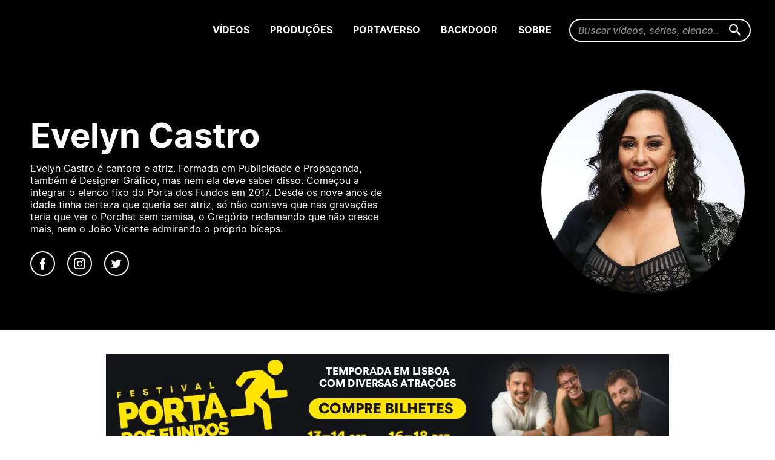

--- FILE ---
content_type: text/html; charset=UTF-8
request_url: https://portadosfundos.com.br/elenco/evelyn-castro/
body_size: 40330
content:
<!DOCTYPE html>
<html lang="en">

<head>
  <meta charset="UTF-8">
  <meta http-equiv="X-UA-Compatible" content="IE=edge">
  <meta name="viewport" content="width=device-width, initial-scale=1.0">

  <title>Porta dos Fundos</title>
  <meta name="description" content="Aqui no site você encontra nossos vídeos de humor, palmito, bola azul, a Xuxa, o Mario Alberto... Encontra até Deus. O da Polinésia, é claro. O Porta dos Fundos foi criado por Fabio Porchat, Gregorio Duvivier, Antonio Tabet, João Vicente de Castro e Ian SBF.">

  <meta property="og:locale" content="pt_BR" />
  <meta property="og:site_name" content="Porta dos Fundos" />
  <meta property="og:type" content="video" />
  <meta property="og:title" content="Porta dos Fundos" />
  <meta property="og:description" content="Aqui no site você encontra nossos vídeos de humor, palmito, bola azul, a Xuxa, o Mario Alberto..." />
  <meta property="og:url" content="https://portadosfundos.com.br" />
  <meta property="og:image" content="https://portadosfundos.com.br/wp-content/themes/porta-dos-fundos/assets/img/logo-porta-large.jpg" />
  <meta property="article:publisher" content="https://www.facebook.com/portadosfundos" />
  <!-- twitter og -->
  <meta name="twitter:card" content="summary" />
  <meta name="twitter:title" content="Porta dos Fundos" />
  <meta name="twitter:description" content="Aqui no site você encontra nossos vídeos de humor, palmito, bola azul, a Xuxa, o Mario Alberto..." />
  <meta name="twitter:image" content="https://portadosfundos.com.br/wp-content/themes/porta-dos-fundos/assets/img/logo-porta-large.jpg" />
  <meta name="twitter:site" content="@portadosfundos" />
  <meta name="twitter:creator" content="@portadosfundos" />
  <!-- twitter og -->

  <meta name="robots" content="index, follow" />

  <link rel="shortcut icon" href="https://portadosfundos.com.br/wp-content/themes/porta-dos-fundos/assets/img/favicon.ico" type="image/x-icon" />

  <!-- Google Tag Manager -->
  <script>
    (function(w, d, s, l, i) {
      w[l] = w[l] || [];
      w[l].push({
        'gtm.start': new Date().getTime(),
        event: 'gtm.js'
      });
      var f = d.getElementsByTagName(s)[0],
        j = d.createElement(s),
        dl = l != 'dataLayer' ? '&l=' + l : '';
      j.setAttribute('class', 'optanon-category-2');
      j.async = true;
      j.src =
        'https://www.googletagmanager.com/gtm.js?id=' + i + dl;
      f.parentNode.insertBefore(j, f);
    })(window, document, 'script', 'dataLayer', 'GTM-53JQML');
  </script>
  <!-- End Google Tag Manager -->

  <!-- Hotjar Tracking Code for https://www.portadosfundos.com.br/ -->
  <script>
    (function(h, o, t, j, a, r) {
      h.hj = h.hj || function() {
        (h.hj.q = h.hj.q || []).push(arguments);
      };
      h._hjSettings = {
        hjid: 1517035,
        hjsv: 6
      };
      a = o.getElementsByTagName("head")[0];
      r = o.createElement("script");
      r.setAttribute('class', 'optanon-category-2');
      r.async = 1;
      r.src = t + h._hjSettings.hjid + j + h._hjSettings.hjsv;
      a.appendChild(r);
    })(window, document, "https://static.hotjar.com/c/hotjar-", ".js?sv=");
  </script>
  <script async src=https://pagead2.googlesyndication.com/pagead/js/adsbygoogle.js?client=ca-pub-9467070958982806 crossorigin="anonymous"></script>
</head>
<meta name='robots' content='max-image-preview:large' />
<link rel='dns-prefetch' href='//portadosfundos.com.br' />
<link rel='dns-prefetch' href='//s.w.org' />
<link rel="alternate" type="application/rss+xml" title="Feed para Porta dos Fundos &raquo; Evelyn Castro Elenco" href="https://portadosfundos.com.br/elenco/evelyn-castro/feed/" />
<script type="text/javascript">
window._wpemojiSettings = {"baseUrl":"https:\/\/s.w.org\/images\/core\/emoji\/13.1.0\/72x72\/","ext":".png","svgUrl":"https:\/\/s.w.org\/images\/core\/emoji\/13.1.0\/svg\/","svgExt":".svg","source":{"concatemoji":"https:\/\/portadosfundos.com.br\/wp-includes\/js\/wp-emoji-release.min.js?ver=5.9"}};
/*! This file is auto-generated */
!function(e,a,t){var n,r,o,i=a.createElement("canvas"),p=i.getContext&&i.getContext("2d");function s(e,t){var a=String.fromCharCode;p.clearRect(0,0,i.width,i.height),p.fillText(a.apply(this,e),0,0);e=i.toDataURL();return p.clearRect(0,0,i.width,i.height),p.fillText(a.apply(this,t),0,0),e===i.toDataURL()}function c(e){var t=a.createElement("script");t.src=e,t.defer=t.type="text/javascript",a.getElementsByTagName("head")[0].appendChild(t)}for(o=Array("flag","emoji"),t.supports={everything:!0,everythingExceptFlag:!0},r=0;r<o.length;r++)t.supports[o[r]]=function(e){if(!p||!p.fillText)return!1;switch(p.textBaseline="top",p.font="600 32px Arial",e){case"flag":return s([127987,65039,8205,9895,65039],[127987,65039,8203,9895,65039])?!1:!s([55356,56826,55356,56819],[55356,56826,8203,55356,56819])&&!s([55356,57332,56128,56423,56128,56418,56128,56421,56128,56430,56128,56423,56128,56447],[55356,57332,8203,56128,56423,8203,56128,56418,8203,56128,56421,8203,56128,56430,8203,56128,56423,8203,56128,56447]);case"emoji":return!s([10084,65039,8205,55357,56613],[10084,65039,8203,55357,56613])}return!1}(o[r]),t.supports.everything=t.supports.everything&&t.supports[o[r]],"flag"!==o[r]&&(t.supports.everythingExceptFlag=t.supports.everythingExceptFlag&&t.supports[o[r]]);t.supports.everythingExceptFlag=t.supports.everythingExceptFlag&&!t.supports.flag,t.DOMReady=!1,t.readyCallback=function(){t.DOMReady=!0},t.supports.everything||(n=function(){t.readyCallback()},a.addEventListener?(a.addEventListener("DOMContentLoaded",n,!1),e.addEventListener("load",n,!1)):(e.attachEvent("onload",n),a.attachEvent("onreadystatechange",function(){"complete"===a.readyState&&t.readyCallback()})),(n=t.source||{}).concatemoji?c(n.concatemoji):n.wpemoji&&n.twemoji&&(c(n.twemoji),c(n.wpemoji)))}(window,document,window._wpemojiSettings);
</script>
<style type="text/css">
img.wp-smiley,
img.emoji {
	display: inline !important;
	border: none !important;
	box-shadow: none !important;
	height: 1em !important;
	width: 1em !important;
	margin: 0 0.07em !important;
	vertical-align: -0.1em !important;
	background: none !important;
	padding: 0 !important;
}
</style>
	<link rel='stylesheet' id='wp-block-library-css'  href='https://portadosfundos.com.br/wp-includes/css/dist/block-library/style.min.css?ver=5.9' type='text/css' media='all' />
<style id='safe-svg-svg-icon-style-inline-css' type='text/css'>
.safe-svg-cover{text-align:center}.safe-svg-cover .safe-svg-inside{display:inline-block;max-width:100%}.safe-svg-cover svg{height:100%;max-height:100%;max-width:100%;width:100%}

</style>
<style id='global-styles-inline-css' type='text/css'>
body{--wp--preset--color--black: #000000;--wp--preset--color--cyan-bluish-gray: #abb8c3;--wp--preset--color--white: #ffffff;--wp--preset--color--pale-pink: #f78da7;--wp--preset--color--vivid-red: #cf2e2e;--wp--preset--color--luminous-vivid-orange: #ff6900;--wp--preset--color--luminous-vivid-amber: #fcb900;--wp--preset--color--light-green-cyan: #7bdcb5;--wp--preset--color--vivid-green-cyan: #00d084;--wp--preset--color--pale-cyan-blue: #8ed1fc;--wp--preset--color--vivid-cyan-blue: #0693e3;--wp--preset--color--vivid-purple: #9b51e0;--wp--preset--gradient--vivid-cyan-blue-to-vivid-purple: linear-gradient(135deg,rgba(6,147,227,1) 0%,rgb(155,81,224) 100%);--wp--preset--gradient--light-green-cyan-to-vivid-green-cyan: linear-gradient(135deg,rgb(122,220,180) 0%,rgb(0,208,130) 100%);--wp--preset--gradient--luminous-vivid-amber-to-luminous-vivid-orange: linear-gradient(135deg,rgba(252,185,0,1) 0%,rgba(255,105,0,1) 100%);--wp--preset--gradient--luminous-vivid-orange-to-vivid-red: linear-gradient(135deg,rgba(255,105,0,1) 0%,rgb(207,46,46) 100%);--wp--preset--gradient--very-light-gray-to-cyan-bluish-gray: linear-gradient(135deg,rgb(238,238,238) 0%,rgb(169,184,195) 100%);--wp--preset--gradient--cool-to-warm-spectrum: linear-gradient(135deg,rgb(74,234,220) 0%,rgb(151,120,209) 20%,rgb(207,42,186) 40%,rgb(238,44,130) 60%,rgb(251,105,98) 80%,rgb(254,248,76) 100%);--wp--preset--gradient--blush-light-purple: linear-gradient(135deg,rgb(255,206,236) 0%,rgb(152,150,240) 100%);--wp--preset--gradient--blush-bordeaux: linear-gradient(135deg,rgb(254,205,165) 0%,rgb(254,45,45) 50%,rgb(107,0,62) 100%);--wp--preset--gradient--luminous-dusk: linear-gradient(135deg,rgb(255,203,112) 0%,rgb(199,81,192) 50%,rgb(65,88,208) 100%);--wp--preset--gradient--pale-ocean: linear-gradient(135deg,rgb(255,245,203) 0%,rgb(182,227,212) 50%,rgb(51,167,181) 100%);--wp--preset--gradient--electric-grass: linear-gradient(135deg,rgb(202,248,128) 0%,rgb(113,206,126) 100%);--wp--preset--gradient--midnight: linear-gradient(135deg,rgb(2,3,129) 0%,rgb(40,116,252) 100%);--wp--preset--duotone--dark-grayscale: url('#wp-duotone-dark-grayscale');--wp--preset--duotone--grayscale: url('#wp-duotone-grayscale');--wp--preset--duotone--purple-yellow: url('#wp-duotone-purple-yellow');--wp--preset--duotone--blue-red: url('#wp-duotone-blue-red');--wp--preset--duotone--midnight: url('#wp-duotone-midnight');--wp--preset--duotone--magenta-yellow: url('#wp-duotone-magenta-yellow');--wp--preset--duotone--purple-green: url('#wp-duotone-purple-green');--wp--preset--duotone--blue-orange: url('#wp-duotone-blue-orange');--wp--preset--font-size--small: 13px;--wp--preset--font-size--medium: 20px;--wp--preset--font-size--large: 36px;--wp--preset--font-size--x-large: 42px;}.has-black-color{color: var(--wp--preset--color--black) !important;}.has-cyan-bluish-gray-color{color: var(--wp--preset--color--cyan-bluish-gray) !important;}.has-white-color{color: var(--wp--preset--color--white) !important;}.has-pale-pink-color{color: var(--wp--preset--color--pale-pink) !important;}.has-vivid-red-color{color: var(--wp--preset--color--vivid-red) !important;}.has-luminous-vivid-orange-color{color: var(--wp--preset--color--luminous-vivid-orange) !important;}.has-luminous-vivid-amber-color{color: var(--wp--preset--color--luminous-vivid-amber) !important;}.has-light-green-cyan-color{color: var(--wp--preset--color--light-green-cyan) !important;}.has-vivid-green-cyan-color{color: var(--wp--preset--color--vivid-green-cyan) !important;}.has-pale-cyan-blue-color{color: var(--wp--preset--color--pale-cyan-blue) !important;}.has-vivid-cyan-blue-color{color: var(--wp--preset--color--vivid-cyan-blue) !important;}.has-vivid-purple-color{color: var(--wp--preset--color--vivid-purple) !important;}.has-black-background-color{background-color: var(--wp--preset--color--black) !important;}.has-cyan-bluish-gray-background-color{background-color: var(--wp--preset--color--cyan-bluish-gray) !important;}.has-white-background-color{background-color: var(--wp--preset--color--white) !important;}.has-pale-pink-background-color{background-color: var(--wp--preset--color--pale-pink) !important;}.has-vivid-red-background-color{background-color: var(--wp--preset--color--vivid-red) !important;}.has-luminous-vivid-orange-background-color{background-color: var(--wp--preset--color--luminous-vivid-orange) !important;}.has-luminous-vivid-amber-background-color{background-color: var(--wp--preset--color--luminous-vivid-amber) !important;}.has-light-green-cyan-background-color{background-color: var(--wp--preset--color--light-green-cyan) !important;}.has-vivid-green-cyan-background-color{background-color: var(--wp--preset--color--vivid-green-cyan) !important;}.has-pale-cyan-blue-background-color{background-color: var(--wp--preset--color--pale-cyan-blue) !important;}.has-vivid-cyan-blue-background-color{background-color: var(--wp--preset--color--vivid-cyan-blue) !important;}.has-vivid-purple-background-color{background-color: var(--wp--preset--color--vivid-purple) !important;}.has-black-border-color{border-color: var(--wp--preset--color--black) !important;}.has-cyan-bluish-gray-border-color{border-color: var(--wp--preset--color--cyan-bluish-gray) !important;}.has-white-border-color{border-color: var(--wp--preset--color--white) !important;}.has-pale-pink-border-color{border-color: var(--wp--preset--color--pale-pink) !important;}.has-vivid-red-border-color{border-color: var(--wp--preset--color--vivid-red) !important;}.has-luminous-vivid-orange-border-color{border-color: var(--wp--preset--color--luminous-vivid-orange) !important;}.has-luminous-vivid-amber-border-color{border-color: var(--wp--preset--color--luminous-vivid-amber) !important;}.has-light-green-cyan-border-color{border-color: var(--wp--preset--color--light-green-cyan) !important;}.has-vivid-green-cyan-border-color{border-color: var(--wp--preset--color--vivid-green-cyan) !important;}.has-pale-cyan-blue-border-color{border-color: var(--wp--preset--color--pale-cyan-blue) !important;}.has-vivid-cyan-blue-border-color{border-color: var(--wp--preset--color--vivid-cyan-blue) !important;}.has-vivid-purple-border-color{border-color: var(--wp--preset--color--vivid-purple) !important;}.has-vivid-cyan-blue-to-vivid-purple-gradient-background{background: var(--wp--preset--gradient--vivid-cyan-blue-to-vivid-purple) !important;}.has-light-green-cyan-to-vivid-green-cyan-gradient-background{background: var(--wp--preset--gradient--light-green-cyan-to-vivid-green-cyan) !important;}.has-luminous-vivid-amber-to-luminous-vivid-orange-gradient-background{background: var(--wp--preset--gradient--luminous-vivid-amber-to-luminous-vivid-orange) !important;}.has-luminous-vivid-orange-to-vivid-red-gradient-background{background: var(--wp--preset--gradient--luminous-vivid-orange-to-vivid-red) !important;}.has-very-light-gray-to-cyan-bluish-gray-gradient-background{background: var(--wp--preset--gradient--very-light-gray-to-cyan-bluish-gray) !important;}.has-cool-to-warm-spectrum-gradient-background{background: var(--wp--preset--gradient--cool-to-warm-spectrum) !important;}.has-blush-light-purple-gradient-background{background: var(--wp--preset--gradient--blush-light-purple) !important;}.has-blush-bordeaux-gradient-background{background: var(--wp--preset--gradient--blush-bordeaux) !important;}.has-luminous-dusk-gradient-background{background: var(--wp--preset--gradient--luminous-dusk) !important;}.has-pale-ocean-gradient-background{background: var(--wp--preset--gradient--pale-ocean) !important;}.has-electric-grass-gradient-background{background: var(--wp--preset--gradient--electric-grass) !important;}.has-midnight-gradient-background{background: var(--wp--preset--gradient--midnight) !important;}.has-small-font-size{font-size: var(--wp--preset--font-size--small) !important;}.has-medium-font-size{font-size: var(--wp--preset--font-size--medium) !important;}.has-large-font-size{font-size: var(--wp--preset--font-size--large) !important;}.has-x-large-font-size{font-size: var(--wp--preset--font-size--x-large) !important;}
</style>
<link rel='stylesheet' id='allow-webp-image-css'  href='https://portadosfundos.com.br/wp-content/plugins/allow-webp-image/public/css/allow-webp-image-public.css?ver=1.0.1' type='text/css' media='all' />
<link rel='stylesheet' id='main-style-css'  href='https://portadosfundos.com.br/wp-content/themes/porta-dos-fundos/style.css?ver=1.0' type='text/css' media='all' />
<script type='text/javascript' src='https://code.jquery.com/jquery-1.12.1.min.js?ver=5.9' id='jquery-js'></script>
<script type='text/javascript' src='https://portadosfundos.com.br/wp-content/plugins/allow-webp-image/public/js/allow-webp-image-public.js?ver=1.0.1' id='allow-webp-image-js'></script>
<script type='text/javascript' src='https://portadosfundos.com.br/wp-content/themes/porta-dos-fundos/assets/js/scripts.combined.js?ver=1.1' id='main-script-js'></script>
<link rel="https://api.w.org/" href="https://portadosfundos.com.br/wp-json/" /><link rel="alternate" type="application/json" href="https://portadosfundos.com.br/wp-json/wp/v2/elenco/739" /><link rel="EditURI" type="application/rsd+xml" title="RSD" href="https://portadosfundos.com.br/xmlrpc.php?rsd" />
<link rel="wlwmanifest" type="application/wlwmanifest+xml" href="https://portadosfundos.com.br/wp-includes/wlwmanifest.xml" /> 
<script>
  var baseUrl = 'https://portadosfundos.com.br/wp-content/themes/porta-dos-fundos';
  var baseAdmin = 'https://portadosfundos.com.br/wp-admin/admin-ajax.php ';
</script>

<body class="archive tax-elenco term-evelyn-castro term-739 " id="">
  <!-- Google Tag Manager (noscript) -->
  <noscript><iframe src="https://www.googletagmanager.com/ns.html?id=GTM-53JQML" height="0" width="0" style="display:none;visibility:hidden"></iframe></noscript>
  <!-- End Google Tag Manager (noscript) -->
  
  <header class="main-header">
    <div class="wrapper wrapper--full">
      <div class="logo">
        <h1 itemprop="logo"><a href="/" tabindex="0">Porta dos Fundos</a></h1>
      </div>
      <div class="header-menu" data-current="">
        <nav class="navigation-mobile">
          <button class="modal-search-trigger" id="modalSearchTrigger" aria-label="Search icon">
            <i class="icon-search"></i>
          </button>
          <form class="search-form" action="https://portadosfundos.com.br" method="get">
            <label>
              <input name="s" type="text" placeholder="Buscar vídeos, séries, elenco..." />
            </label>
            <button type="button" class="close-search-modal" id="modalSearchClose">
              Cancelar
            </button>
            <button type="submit"><i class="icon-search"></i> Buscar</button>
          </form>
          <button class="menu-trigger" onclick="toggleMenu()">
            <span>Menu</span>
            <span class="close">Fechar</span>
          </button>
          <ul>
            <li><a href="/videos">Vídeos</a></li>
            <li><a href="/producoes">Produções</a></li>
            <li><a href="/portaverso">Portaverso</a></li>
            <li><a href="/backdoor">Backdoor</a></li>
            <li><a href="/sobre">Sobre</a></li>
          </ul>
        </nav>
        <!--navigation-mobile-->

        <nav class="navigation-desktop">
          <ul>
            <li class="menu-videos"><a tabindex="0" href="/videos">Vídeos</a></li>
            <li class="menu-series menu-producoes"><a tabindex="0" href="/producoes">Produções</a></li>
            <li class="menu-reality"><a tabindex="0" href="/portaverso">Portaverso</a></li>
            <li class="menu-reality"><a tabindex="0" href="/backdoor">Backdoor</a></li>
            <li class="menu-contact"><a tabindex="0" href="/sobre">Sobre</a></li>
          </ul>

          <form class="search-form" action="https://portadosfundos.com.br" method="get">
            <label>
              <input type="text" name="s" placeholder="Buscar vídeos, séries, elenco..." tabindex="0" />
              <button type="submit" aria-label="Search icon" tabindex="0">
                <i class="icon-search"></i>
              </button>
            </label>
          </form>
        </nav>
        <!--navigation-desktop-->
      </div>
      <!--header-menu-->
    </div>
    <!--wrapper-->
  </header>

<div id="content">
  <div class="cast-header">
    <div class="wrapper">
      <div class="image">
        <img src="https://portadosfundos.com.br/wp-content/uploads/2025/10/1636658810618d6e7a6066b_1636658810_1x1_md-e1760125989259.jpg" alt="Evelyn Castro" />
      </div>
      <div class="text large">
        <h2>Evelyn Castro</h2>
        <p>
          Evelyn Castro é cantora e atriz. Formada em Publicidade e Propaganda, também é Designer Gráfico, mas nem ela deve saber disso. Começou a integrar o elenco fixo do Porta dos Fundos em 2017. Desde os nove anos de idade tinha certeza que queria ser atriz, só não contava que nas gravações teria que ver o Porchat sem camisa, o Gregório reclamando que não cresce mais, nem o João Vicente admirando o próprio bíceps.        </p>
                  <div class="social">
                          <a href="https://facebook.com/castroevely" target="_blank">
                <i class="icon-facebook"></i>
              </a>
                                      <a href="https://instagram.com/evelyncastrooficial" target="_blank">
                <i class="icon-instagram"></i>
              </a>
                                      <a href="https://twitter.com/EvelynC37101546" target="_blank">
                <i class="icon-twitter"></i>
              </a>
                      </div>
              </div>
    </div>
  </div>
  <!-- cast-header -->
  
  
<div id="banner">
  <div class="wrapper">
    <a tabindex="0" href="https://festivalportadosfundos.pt/" class="banner-default" target="_blank">
        <img src="https://portadosfundos.com.br/wp-content/uploads/2025/11/Banner-Site-Porta-PT.png" alt="Banner Porta dos Fundos">
      </a>
    </div>
</div>

  <div class="wrapper-sidebar">
    
  <a href="https://portadosfundos.com.br/videos/a-mudanca-que-cacapava-precisa-futuro-ex-porta-ep-05/" class="button-default button-primary mobile space-bottom full-mobile">Porta aleatório</a>

<h3 class="section-title">
  Últimos vídeos
  <button class="custom-link upper under mobile filter-button" id="filterVideosMobile" onclick="toggleFilter(event)">
    Filtrar
  </button>
</h3>

<div class="sidebar">
      <a href="https://portadosfundos.com.br/videos/licao/" class="button-default button-primary full desktop">Porta aleatório</a>
    <ul class="filter-cast-list">
    <div class="mobile">
      <li class="sidebar-main-title">
        Filtrar
        <a class="custom-link upper filter-button" onclick="toggleFilter(event)">Fechar</a>
      </li>
    </div>
    <div class="current-filter hidden">
      <!-- <a class="remove-filter custom-link under upper" onclick="removeAllFilters(event)">Limpar</a> -->
      <li class="sidebar-title">Selecionado</li>
      <li class="item">
        <a></a>
      </li>
    </div>
    <li class="sidebar-title">Ordenar por</li>
    <li>
      <a class="active orderVideos" href="cast=739" data-value="DESC" data-page="">Mais recente</a>
    </li>
    <li>
      <a class="orderVideos" href="cast=739" data-value="ASC" data-page="">Mais antigo</a>
    </li>
    <!-- <li>
      <a class="orderVideos" href="" data-value="VIEWS">Mais visto</a>
    </li> -->

          <div id="filterCast">
        <li class="sidebar-title mobile" onclick="colapseFiter(event)">
          Filtrar por elenco
        </li>
        <li class="sidebar-title desktop">Filtrar por elenco</li>
                  <li>
            <a class="cast-item" href="https://portadosfundos.com.br/elenco/fabio-de-luca" data-value="732" data-name="Fabio De Luca">
              <img src="https://portadosfundos.com.br/wp-content/uploads/2025/10/7IF8Ca3E_400x400.jpg" alt="Fabio De Luca" />
              <span>Fabio De Luca</span>
            </a>
          </li>
                  <li>
            <a class="cast-item" href="https://portadosfundos.com.br/elenco/caito-mainier" data-value="837" data-name="Caito Mainier">
              <img src="https://portadosfundos.com.br/wp-content/uploads/2024/09/Caito_Mainer_Porta-dos-fundos_divulgacao-e1725649990846.jpg" alt="Caito Mainier" />
              <span>Caito Mainier</span>
            </a>
          </li>
                  <li>
            <a class="cast-item" href="https://portadosfundos.com.br/elenco/rafael-saraiva" data-value="835" data-name="Rafael Saraiva">
              <img src="https://portadosfundos.com.br/wp-content/uploads/2024/09/imagem-2023-03-14T163633.202-e1725649571102.png" alt="Rafael Saraiva" />
              <span>Rafael Saraiva</span>
            </a>
          </li>
                  <li>
            <a class="cast-item" href="https://portadosfundos.com.br/elenco/macla-tenorio" data-value="799" data-name="Macla Tenório">
              <img src="https://portadosfundos.com.br/wp-content/uploads/2025/10/dDwAh7Lc_400x400.jpg" alt="Macla Tenório" />
              <span>Macla Tenório</span>
            </a>
          </li>
                  <li>
            <a class="cast-item" href="https://portadosfundos.com.br/elenco/marcos-veras" data-value="797" data-name="Marcos Veras">
              <img src="https://portadosfundos.com.br/wp-content/uploads/2025/10/Marcos-Veras-.webp" alt="Marcos Veras" />
              <span>Marcos Veras</span>
            </a>
          </li>
                  <li>
            <a class="cast-item" href="https://portadosfundos.com.br/elenco/thati-lopes" data-value="781" data-name="Thati Lopes">
              <img src="https://portadosfundos.com.br/wp-content/uploads/2025/10/173988540967b48b61b4cc2_1739885409_3x2_xl-e1760129030368.jpg" alt="Thati Lopes" />
              <span>Thati Lopes</span>
            </a>
          </li>
                  <li>
            <a class="cast-item" href="https://portadosfundos.com.br/elenco/rafael-portugal" data-value="763" data-name="Rafael Portugal">
              <img src="https://portadosfundos.com.br/wp-content/uploads/2025/10/Rafael-Portugal-1-e1705351825682-960x1000-1-e1760125843322.jpg" alt="Rafael Portugal" />
              <span>Rafael Portugal</span>
            </a>
          </li>
                  <li>
            <a class="cast-item" href="https://portadosfundos.com.br/elenco/joao-pimenta" data-value="760" data-name="João Pimenta">
              <img src="https://portadosfundos.com.br/wp-content/uploads/2025/10/346a0291-final-e1760125956962.webp" alt="João Pimenta" />
              <span>João Pimenta</span>
            </a>
          </li>
                  <li>
            <a class="cast-item" href="https://portadosfundos.com.br/elenco/gregorio-duvivier" data-value="740" data-name="Gregorio Duvivier">
              <img src="https://portadosfundos.com.br/wp-content/uploads/2025/10/Gregorio-Duvivier.jpg.webp" alt="Gregorio Duvivier" />
              <span>Gregorio Duvivier</span>
            </a>
          </li>
                  <li>
            <a class="cast-item" href="https://portadosfundos.com.br/elenco/evelyn-castro" data-value="739" data-name="Evelyn Castro">
              <img src="https://portadosfundos.com.br/wp-content/uploads/2025/10/1636658810618d6e7a6066b_1636658810_1x1_md-e1760125989259.jpg" alt="Evelyn Castro" />
              <span>Evelyn Castro</span>
            </a>
          </li>
                  <li>
            <a class="cast-item" href="https://portadosfundos.com.br/elenco/fabio-porchat" data-value="734" data-name="Fabio Porchat">
              <img src="https://portadosfundos.com.br/wp-content/uploads/2025/10/channels4_profile.jpg" alt="Fabio Porchat" />
              <span>Fabio Porchat</span>
            </a>
          </li>
                  <li>
            <a class="cast-item" href="https://portadosfundos.com.br/elenco/antonio-tabet" data-value="553" data-name="Antonio Tabet">
              <img src="https://portadosfundos.com.br/wp-content/uploads/2025/10/tabet-e1760126260705.webp" alt="Antonio Tabet" />
              <span>Antonio Tabet</span>
            </a>
          </li>
                  <li>
            <a class="cast-item" href="https://portadosfundos.com.br/elenco/noemia-oliveira" data-value="711" data-name="Noemia Oliveira">
              <img src="https://portadosfundos.com.br/wp-content/uploads/2025/10/noemia-e1760126019677.webp" alt="Noemia Oliveira" />
              <span>Noemia Oliveira</span>
            </a>
          </li>
                  <li>
            <a class="cast-item" href="https://portadosfundos.com.br/elenco/joao-vicente-de-castro" data-value="710" data-name="João Vicente de Castro">
              <img src="https://portadosfundos.com.br/wp-content/uploads/2025/10/UuMYGb0o-Backup-capa-1-foto-615x461-1-e1760127384191.png" alt="João Vicente de Castro" />
              <span>João Vicente de Castro</span>
            </a>
          </li>
                  <li>
            <a class="cast-item" href="https://portadosfundos.com.br/elenco/gabriel-totoro" data-value="700" data-name="Gabriel Totoro">
              <img src="https://portadosfundos.com.br/wp-content/uploads/2025/10/148597381258922934ba5bc_1485973812_4x3_md-e1760126111906.jpg" alt="Gabriel Totoro" />
              <span>Gabriel Totoro</span>
            </a>
          </li>
                  <li>
            <a class="cast-item" href="https://portadosfundos.com.br/elenco/leticia-lima" data-value="697" data-name="Leticia Lima">
              <img src="https://portadosfundos.com.br/wp-content/uploads/2025/10/20231003-leticiagloboplay-750x422-1-e1760126230738.jpg" alt="Leticia Lima" />
              <span>Leticia Lima</span>
            </a>
          </li>
                  <li>
            <a class="cast-item" href="https://portadosfundos.com.br/elenco/karina-ramil" data-value="627" data-name="Karina Ramil">
              <img src="https://portadosfundos.com.br/wp-content/uploads/2025/10/KARINA-RAMIL-e1760126196648.webp" alt="Karina Ramil" />
              <span>Karina Ramil</span>
            </a>
          </li>
                  <li>
            <a class="cast-item" href="https://portadosfundos.com.br/elenco/estevam-nabote" data-value="626" data-name="Estevam Nabote">
              <img src="https://portadosfundos.com.br/wp-content/uploads/2025/10/20230704-estevam-nabote-entrevista-papo-de-cinema-banner-e1760126050870.webp" alt="Estevam Nabote" />
              <span>Estevam Nabote</span>
            </a>
          </li>
                  <a href="/elenco">
            <button class="button-default full-mobile show-all-cast">
              Ver Todos
            </button>
          </a>
          <ul class="filter-cast-list">
      </div>
    
    <!-- <% if(categories) { %>
      <li class="sidebar-title">Filtrar por Categoria</li>

      <% categories.results.forEach(function(category) { %>
        <li><a href="/categoria/<%= category.slug %>"><%= category.name %></a></li>
      <% }) %>

    <% } %> -->

  </ul>
  <!--filter-cast-list-->
      <div class="filter-apply mobile">
      <button class="button-default button-secondary full-mobile" onclick="toggleFilter(event)">
        Aplicar Filtro
      </button>
    </div>
  </div>
<!--sidebar-->

<section class="main-content">
  <div class="column-video" id="listVideos">
    
<div class="card-video-default" data-index="13882">
  <a tabindex="0" href="https://portadosfundos.com.br/videos/sumido-2/">
    <img class="thumb" src="https://img.youtube.com/vi_webp/QaGbRa-nXbg/hqdefault.webp" alt="SUMIDO" loading="lazy" />
  </a>

  <div class="center mobile">
    <a href="https://portadosfundos.com.br/videos/sumido-2/" class="custom-link upper under icon">Ficha Técnica</a>
  </div>
</div>
<div class="card-video-default" data-index="13876">
  <a tabindex="0" href="https://portadosfundos.com.br/videos/stand-up-e-anda-especial-de-natal/">
    <img class="thumb" src="https://img.youtube.com/vi_webp/ZOzhyCtogzI/hqdefault.webp" alt="STAND UP E ANDA &#8211; ESPECIAL DE NATAL" loading="lazy" />
  </a>

  <div class="center mobile">
    <a href="https://portadosfundos.com.br/videos/stand-up-e-anda-especial-de-natal/" class="custom-link upper under icon">Ficha Técnica</a>
  </div>
</div>
<div class="card-video-default" data-index="13872">
  <a tabindex="0" href="https://portadosfundos.com.br/videos/compilado-ja-e-natal-no-porta/">
    <img class="thumb" src="https://img.youtube.com/vi_webp/kp28p9AneRw/hqdefault.webp" alt="COMPILADO | JÁ É NATAL NO PORTA" loading="lazy" />
  </a>

  <div class="center mobile">
    <a href="https://portadosfundos.com.br/videos/compilado-ja-e-natal-no-porta/" class="custom-link upper under icon">Ficha Técnica</a>
  </div>
</div>
<div class="card-video-default" data-index="13849">
  <a tabindex="0" href="https://portadosfundos.com.br/videos/resolve-na-terapia/">
    <img class="thumb" src="https://img.youtube.com/vi_webp/Jg-hAQm51hs/hqdefault.webp" alt="RESOLVE NA TERAPIA" loading="lazy" />
  </a>

  <div class="center mobile">
    <a href="https://portadosfundos.com.br/videos/resolve-na-terapia/" class="custom-link upper under icon">Ficha Técnica</a>
  </div>
</div>
<div class="card-video-default" data-index="13838">
  <a tabindex="0" href="https://portadosfundos.com.br/videos/compilado-eu-te-odeio/">
    <img class="thumb" src="https://img.youtube.com/vi_webp/ovqHfH4FPMw/hqdefault.webp" alt="COMPILADO | EU TE ODEIO" loading="lazy" />
  </a>

  <div class="center mobile">
    <a href="https://portadosfundos.com.br/videos/compilado-eu-te-odeio/" class="custom-link upper under icon">Ficha Técnica</a>
  </div>
</div>
<div class="card-video-default" data-index="13823">
  <a tabindex="0" href="https://portadosfundos.com.br/videos/aqui-nao/">
    <img class="thumb" src="https://img.youtube.com/vi_webp/yXV47_w0dKk/hqdefault.webp" alt="AQUI NÃO" loading="lazy" />
  </a>

  <div class="center mobile">
    <a href="https://portadosfundos.com.br/videos/aqui-nao/" class="custom-link upper under icon">Ficha Técnica</a>
  </div>
</div>
<div class="card-video-default" data-index="13819">
  <a tabindex="0" href="https://portadosfundos.com.br/videos/compilado-a-evelyn-nao-sabe-brincar/">
    <img class="thumb" src="https://img.youtube.com/vi_webp/AQ0Gjjj6FNA/hqdefault.webp" alt="COMPILADO | A EVELYN NÃO SABE BRINCAR" loading="lazy" />
  </a>

  <div class="center mobile">
    <a href="https://portadosfundos.com.br/videos/compilado-a-evelyn-nao-sabe-brincar/" class="custom-link upper under icon">Ficha Técnica</a>
  </div>
</div>
<div class="card-video-default" data-index="13814">
  <a tabindex="0" href="https://portadosfundos.com.br/videos/compilado-pegando-no-flagra/">
    <img class="thumb" src="https://img.youtube.com/vi_webp/_I9S7u87qkE/hqdefault.webp" alt="COMPILADO | PEGANDO NO FLAGRA" loading="lazy" />
  </a>

  <div class="center mobile">
    <a href="https://portadosfundos.com.br/videos/compilado-pegando-no-flagra/" class="custom-link upper under icon">Ficha Técnica</a>
  </div>
</div>
<div class="card-video-default" data-index="13779">
  <a tabindex="0" href="https://portadosfundos.com.br/videos/compilado-qual-e-o-nome/">
    <img class="thumb" src="https://img.youtube.com/vi_webp/HEGq6f4o_84/hqdefault.webp" alt="COMPILADO | QUAL É O NOME?" loading="lazy" />
  </a>

  <div class="center mobile">
    <a href="https://portadosfundos.com.br/videos/compilado-qual-e-o-nome/" class="custom-link upper under icon">Ficha Técnica</a>
  </div>
</div>
<div class="card-video-default" data-index="13770">
  <a tabindex="0" href="https://portadosfundos.com.br/videos/compilado-passa-la-no-rh/">
    <img class="thumb" src="https://img.youtube.com/vi_webp/sGjKUs5KZp4/hqdefault.webp" alt="COMPILADO | PASSA LÁ NO RH" loading="lazy" />
  </a>

  <div class="center mobile">
    <a href="https://portadosfundos.com.br/videos/compilado-passa-la-no-rh/" class="custom-link upper under icon">Ficha Técnica</a>
  </div>
</div>
<div class="card-video-default" data-index="13760">
  <a tabindex="0" href="https://portadosfundos.com.br/videos/compilado-assaltos-frustrados/">
    <img class="thumb" src="https://img.youtube.com/vi_webp/Rl285XfRufw/hqdefault.webp" alt="COMPILADO | ASSALTOS FRUSTRADOS" loading="lazy" />
  </a>

  <div class="center mobile">
    <a href="https://portadosfundos.com.br/videos/compilado-assaltos-frustrados/" class="custom-link upper under icon">Ficha Técnica</a>
  </div>
</div>  </div>
      <div class="load-more-block">
      <a tabindex="0" class="button-default button-primary full-mobile" id="loadMore" data-page="1" data-cast="739" data-total="38">Carregar mais vídeos</a>
    </div>
  </section>
  </div>
</div>
<!--#content-->


 <input type="hidden" id="environment" value="homolog" />
 <footer class="main-footer">
   <div class="wrapper main-footer_block">
     <div class="item">
       <img class="desktop" src="https://portadosfundos.com.br/wp-content/themes/porta-dos-fundos/assets/img/logo-porta-desktop.svg" alt="Logo Porta dos Fundos" />
       <div class="footer-social">
         <strong>Siga-nos</strong>
         <div>
           <a href="https://www.instagram.com/portadosfundos/" target="_blank" rel="noopener"><i class="icon-instagram"></i>Instagram</a>
           <a href="https://www.youtube.com/portadosfundos" target="_blank" rel="noopener"><i class="icon-youtube"></i>YouTube</a>
           <a href="https://www.facebook.com/PortaDosFundos" target="_blank" rel="noopener"><i class="icon-facebook"></i>Facebook</a>
           <a href="https://www.tiktok.com/@portadosfundos" target="_blank" rel="noopener"><i class="icon-v2-tiktok"></i>Tik-Tok</a>
           <a href="https://twitter.com/portadosfundos" target="_blank" rel="noopener"><i class="icon-v2-x"></i>Twitter</a>
           <a href="https://www.linkedin.com/company/porta-dos-fundos/" target="_blank" rel="noopener"><i class="icon-v2-linkedin"></i>Linkedin</a>
           <a href="https://www.kwai.com/@portadosfundos" target="_blank" rel="noopener"><i class="icon-v2-kwai"></i>Kwai</a>
         </div>
       </div>
     </div>
     <div class="item">
       <div class="footer-dev">
         <span>Design e desenvolvimento por</span>
         <img src="https://portadosfundos.com.br/wp-content/themes/porta-dos-fundos/assets/img/logo-royalpixel.png" alt="Logo Royalpixel" />
       </div>
       <div class="item__wrapper">
         <span>© 2021 Porta dos Fundos
           <br /><small>v:1.7.5</small></span>
         <p class="footer-menu">
           <a href="https://portadosfundos.com.br/wp-content/themes/porta-dos-fundos/docs/politica_de_privacidade.pdf" target="_blank">Política de Privacidade</a>
           •
           <a href="https://portadosfundos.com.br/wp-content/themes/porta-dos-fundos/docs/termo_de_uso.pdf" target="_blank">Termos de Uso</a>
           •
           <a href="https://portadosfundos.com.br/wp-content/themes/porta-dos-fundos/docs/envio_de_conteudo_do_usuario.pdf" target="_blank">Conteúdo do Usuário</a>
           •
           <a href="https://portadosfundos.com.br/wp-content/themes/porta-dos-fundos/docs/direitos_autorais.pdf" target="_blank">Direitos Autorais</a>
           <!--•
           <a class="ot-sdk-show-settings">Não Vender Minhas Informações Pessoais</a>-->
         </p>
       </div>
     </div>
   </div>
   <div class="modal modal-privacy" data-hidden="true">
     <div class="modal-block">

       <img src="https://portadosfundos.com.br/wp-content/themes/porta-dos-fundos/assets/img/logo-porta-black.svg" alt="Logo Porta dos Fundos" />
       <h4>Políticas de privacidade</h4>
       <p>
         As <a href="" target="_blank">políticas de privacidade</a> forma atualizadas.
         <a href="/login" class="button-default button-primary" onclick="closeModalPolicy(event)">aceitar</a>
       </p>
       <button class="close-modal custom-link upper" onclick="closeModal(event)">
         Fechar
       </button>
     </div>
   </div>
   <div class="modal modal-loading" data-hidden="true">
     <div class="modal-block">
       <div class="loading"></div>
     </div>
   </div>
   <div class="modal modal-login" data-hidden="true">
     <div class="modal-block">
       <img src="https://portadosfundos.com.br/wp-content/themes/porta-dos-fundos/assets/img/logo-porta-black.svg" alt="Logo Porta dos Fundos" />
       <h4>Crie sua conta e divirta-se ainda mais!</h4>
       <p>
         Você poderá avaliar os vídeos, fazer comentários, criar uma biblioteca
         com seus vídeos favoritos e muito mais! Aproveite!
       </p>
       <a href="/login" class="button-default button-primary">Continuar</a>
       <small class="" onclick="closeModal(event)">
         Agora não
       </small>
       <button class="close-modal custom-link upper" onclick="closeModal(event)">
         Fechar
       </button>
     </div>
   </div>
 </footer>
 <script src="https://www.gstatic.com/firebasejs/5.10.1/firebase-app.js"></script>
 <script src="https://www.gstatic.com/firebasejs/5.10.1/firebase-auth.js"></script>
 <script src="https://www.gstatic.com/firebasejs/5.10.1/firebase-database.js"></script>
 <script src="https://www.youtube.com/player_api"></script>
 <script src="https://cdnjs.cloudflare.com/ajax/libs/cropperjs/0.8.1/cropper.min.js"></script>

 <script>
   // Your web app's Firebase configuration
   var firebaseConfig = {
     apiKey: "AIzaSyA5BVe0neRwFCcFNmIFe_NTdcGVp17Ug10",
     authDomain: "app-porta.firebaseapp.com",
     databaseURL: "https://app-porta.firebaseio.com",
     projectId: "app-porta",
     storageBucket: "app-porta.appspot.com",
     messagingSenderId: "255380083472",
     appId: "1:255380083472:web:8123fa61006d85d7"
   };
   // Initialize Firebase
   firebase.initializeApp(firebaseConfig);
 </script>

 
 </body>

 </html>


--- FILE ---
content_type: text/html; charset=utf-8
request_url: https://www.google.com/recaptcha/api2/aframe
body_size: 266
content:
<!DOCTYPE HTML><html><head><meta http-equiv="content-type" content="text/html; charset=UTF-8"></head><body><script nonce="ztaHTRV8RoXIBlMIIb0iEQ">/** Anti-fraud and anti-abuse applications only. See google.com/recaptcha */ try{var clients={'sodar':'https://pagead2.googlesyndication.com/pagead/sodar?'};window.addEventListener("message",function(a){try{if(a.source===window.parent){var b=JSON.parse(a.data);var c=clients[b['id']];if(c){var d=document.createElement('img');d.src=c+b['params']+'&rc='+(localStorage.getItem("rc::a")?sessionStorage.getItem("rc::b"):"");window.document.body.appendChild(d);sessionStorage.setItem("rc::e",parseInt(sessionStorage.getItem("rc::e")||0)+1);localStorage.setItem("rc::h",'1768819478177');}}}catch(b){}});window.parent.postMessage("_grecaptcha_ready", "*");}catch(b){}</script></body></html>